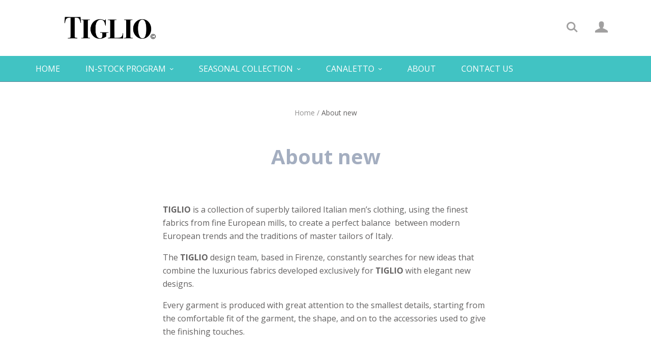

--- FILE ---
content_type: text/html; charset=utf-8
request_url: https://tiglio.com/pages/about-new
body_size: 11649
content:
<!doctype html>
<!--[if lt IE 7]><html class="no-js lt-ie10 lt-ie9 lt-ie8 lt-ie7" lang="en"> <![endif]-->
<!--[if IE 7]><html class="no-js lt-ie10 lt-ie9 lt-ie8" lang="en"> <![endif]-->
<!--[if IE 8]><html class="no-js lt-ie10 lt-ie9" lang="en"> <![endif]-->
<!--[if IE 9 ]><html class="ie9 lt-ie10 no-js"> <![endif]-->
<!--[if (gt IE 9)|!(IE)]><!--> <html class="no-js"> <!--<![endif]-->
<head>

  <meta charset="utf-8">
  <meta http-equiv="X-UA-Compatible" content="IE=edge,chrome=1">

  
    <title>About new | Tiglio</title>
  

  
    <meta name="description" content="TIGLIO is a collection of superbly tailored Italian men’s clothing, using the finest fabrics from fine European mills, to create a perfect balance  between modern European trends and the traditions of master tailors of Italy. The TIGLIO design team, based in Firenze, constantly searches for new ideas that combine the l" />
  

  <link rel="canonical" href="https://tiglio.com/pages/about-new" />
  <meta name="viewport" content="width=device-width,initial-scale=1" />

  <script>window.performance && window.performance.mark && window.performance.mark('shopify.content_for_header.start');</script><meta id="shopify-digital-wallet" name="shopify-digital-wallet" content="/19738677/digital_wallets/dialog">
<meta name="shopify-checkout-api-token" content="386a6910e672c88f46a19a9e2c4c253a">
<meta id="in-context-paypal-metadata" data-shop-id="19738677" data-venmo-supported="true" data-environment="production" data-locale="en_US" data-paypal-v4="true" data-currency="USD">
<script async="async" src="/checkouts/internal/preloads.js?locale=en-US"></script>
<script id="shopify-features" type="application/json">{"accessToken":"386a6910e672c88f46a19a9e2c4c253a","betas":["rich-media-storefront-analytics"],"domain":"tiglio.com","predictiveSearch":true,"shopId":19738677,"locale":"en"}</script>
<script>var Shopify = Shopify || {};
Shopify.shop = "tiglioinc.myshopify.com";
Shopify.locale = "en";
Shopify.currency = {"active":"USD","rate":"1.0"};
Shopify.country = "US";
Shopify.theme = {"name":"Startup","id":173777422,"schema_name":"Startup","schema_version":"v7.2.0","theme_store_id":652,"role":"main"};
Shopify.theme.handle = "null";
Shopify.theme.style = {"id":null,"handle":null};
Shopify.cdnHost = "tiglio.com/cdn";
Shopify.routes = Shopify.routes || {};
Shopify.routes.root = "/";</script>
<script type="module">!function(o){(o.Shopify=o.Shopify||{}).modules=!0}(window);</script>
<script>!function(o){function n(){var o=[];function n(){o.push(Array.prototype.slice.apply(arguments))}return n.q=o,n}var t=o.Shopify=o.Shopify||{};t.loadFeatures=n(),t.autoloadFeatures=n()}(window);</script>
<script id="shop-js-analytics" type="application/json">{"pageType":"page"}</script>
<script defer="defer" async type="module" src="//tiglio.com/cdn/shopifycloud/shop-js/modules/v2/client.init-shop-cart-sync_C5BV16lS.en.esm.js"></script>
<script defer="defer" async type="module" src="//tiglio.com/cdn/shopifycloud/shop-js/modules/v2/chunk.common_CygWptCX.esm.js"></script>
<script type="module">
  await import("//tiglio.com/cdn/shopifycloud/shop-js/modules/v2/client.init-shop-cart-sync_C5BV16lS.en.esm.js");
await import("//tiglio.com/cdn/shopifycloud/shop-js/modules/v2/chunk.common_CygWptCX.esm.js");

  window.Shopify.SignInWithShop?.initShopCartSync?.({"fedCMEnabled":true,"windoidEnabled":true});

</script>
<script>(function() {
  var isLoaded = false;
  function asyncLoad() {
    if (isLoaded) return;
    isLoaded = true;
    var urls = ["https:\/\/portfolio.zifyapp.com\/js\/frontend\/scripttag-v1.js?shop=tiglioinc.myshopify.com","\/\/cool-image-magnifier.product-image-zoom.com\/js\/core\/main.min.js?timestamp=1652342650\u0026shop=tiglioinc.myshopify.com"];
    for (var i = 0; i < urls.length; i++) {
      var s = document.createElement('script');
      s.type = 'text/javascript';
      s.async = true;
      s.src = urls[i];
      var x = document.getElementsByTagName('script')[0];
      x.parentNode.insertBefore(s, x);
    }
  };
  if(window.attachEvent) {
    window.attachEvent('onload', asyncLoad);
  } else {
    window.addEventListener('load', asyncLoad, false);
  }
})();</script>
<script id="__st">var __st={"a":19738677,"offset":-28800,"reqid":"56768317-4103-4474-a996-4a4500c48f06-1768839915","pageurl":"tiglio.com\/pages\/about-new","s":"pages-20758691949","u":"bb63c9a7fcfd","p":"page","rtyp":"page","rid":20758691949};</script>
<script>window.ShopifyPaypalV4VisibilityTracking = true;</script>
<script id="captcha-bootstrap">!function(){'use strict';const t='contact',e='account',n='new_comment',o=[[t,t],['blogs',n],['comments',n],[t,'customer']],c=[[e,'customer_login'],[e,'guest_login'],[e,'recover_customer_password'],[e,'create_customer']],r=t=>t.map((([t,e])=>`form[action*='/${t}']:not([data-nocaptcha='true']) input[name='form_type'][value='${e}']`)).join(','),a=t=>()=>t?[...document.querySelectorAll(t)].map((t=>t.form)):[];function s(){const t=[...o],e=r(t);return a(e)}const i='password',u='form_key',d=['recaptcha-v3-token','g-recaptcha-response','h-captcha-response',i],f=()=>{try{return window.sessionStorage}catch{return}},m='__shopify_v',_=t=>t.elements[u];function p(t,e,n=!1){try{const o=window.sessionStorage,c=JSON.parse(o.getItem(e)),{data:r}=function(t){const{data:e,action:n}=t;return t[m]||n?{data:e,action:n}:{data:t,action:n}}(c);for(const[e,n]of Object.entries(r))t.elements[e]&&(t.elements[e].value=n);n&&o.removeItem(e)}catch(o){console.error('form repopulation failed',{error:o})}}const l='form_type',E='cptcha';function T(t){t.dataset[E]=!0}const w=window,h=w.document,L='Shopify',v='ce_forms',y='captcha';let A=!1;((t,e)=>{const n=(g='f06e6c50-85a8-45c8-87d0-21a2b65856fe',I='https://cdn.shopify.com/shopifycloud/storefront-forms-hcaptcha/ce_storefront_forms_captcha_hcaptcha.v1.5.2.iife.js',D={infoText:'Protected by hCaptcha',privacyText:'Privacy',termsText:'Terms'},(t,e,n)=>{const o=w[L][v],c=o.bindForm;if(c)return c(t,g,e,D).then(n);var r;o.q.push([[t,g,e,D],n]),r=I,A||(h.body.append(Object.assign(h.createElement('script'),{id:'captcha-provider',async:!0,src:r})),A=!0)});var g,I,D;w[L]=w[L]||{},w[L][v]=w[L][v]||{},w[L][v].q=[],w[L][y]=w[L][y]||{},w[L][y].protect=function(t,e){n(t,void 0,e),T(t)},Object.freeze(w[L][y]),function(t,e,n,w,h,L){const[v,y,A,g]=function(t,e,n){const i=e?o:[],u=t?c:[],d=[...i,...u],f=r(d),m=r(i),_=r(d.filter((([t,e])=>n.includes(e))));return[a(f),a(m),a(_),s()]}(w,h,L),I=t=>{const e=t.target;return e instanceof HTMLFormElement?e:e&&e.form},D=t=>v().includes(t);t.addEventListener('submit',(t=>{const e=I(t);if(!e)return;const n=D(e)&&!e.dataset.hcaptchaBound&&!e.dataset.recaptchaBound,o=_(e),c=g().includes(e)&&(!o||!o.value);(n||c)&&t.preventDefault(),c&&!n&&(function(t){try{if(!f())return;!function(t){const e=f();if(!e)return;const n=_(t);if(!n)return;const o=n.value;o&&e.removeItem(o)}(t);const e=Array.from(Array(32),(()=>Math.random().toString(36)[2])).join('');!function(t,e){_(t)||t.append(Object.assign(document.createElement('input'),{type:'hidden',name:u})),t.elements[u].value=e}(t,e),function(t,e){const n=f();if(!n)return;const o=[...t.querySelectorAll(`input[type='${i}']`)].map((({name:t})=>t)),c=[...d,...o],r={};for(const[a,s]of new FormData(t).entries())c.includes(a)||(r[a]=s);n.setItem(e,JSON.stringify({[m]:1,action:t.action,data:r}))}(t,e)}catch(e){console.error('failed to persist form',e)}}(e),e.submit())}));const S=(t,e)=>{t&&!t.dataset[E]&&(n(t,e.some((e=>e===t))),T(t))};for(const o of['focusin','change'])t.addEventListener(o,(t=>{const e=I(t);D(e)&&S(e,y())}));const B=e.get('form_key'),M=e.get(l),P=B&&M;t.addEventListener('DOMContentLoaded',(()=>{const t=y();if(P)for(const e of t)e.elements[l].value===M&&p(e,B);[...new Set([...A(),...v().filter((t=>'true'===t.dataset.shopifyCaptcha))])].forEach((e=>S(e,t)))}))}(h,new URLSearchParams(w.location.search),n,t,e,['guest_login'])})(!0,!0)}();</script>
<script integrity="sha256-4kQ18oKyAcykRKYeNunJcIwy7WH5gtpwJnB7kiuLZ1E=" data-source-attribution="shopify.loadfeatures" defer="defer" src="//tiglio.com/cdn/shopifycloud/storefront/assets/storefront/load_feature-a0a9edcb.js" crossorigin="anonymous"></script>
<script data-source-attribution="shopify.dynamic_checkout.dynamic.init">var Shopify=Shopify||{};Shopify.PaymentButton=Shopify.PaymentButton||{isStorefrontPortableWallets:!0,init:function(){window.Shopify.PaymentButton.init=function(){};var t=document.createElement("script");t.src="https://tiglio.com/cdn/shopifycloud/portable-wallets/latest/portable-wallets.en.js",t.type="module",document.head.appendChild(t)}};
</script>
<script data-source-attribution="shopify.dynamic_checkout.buyer_consent">
  function portableWalletsHideBuyerConsent(e){var t=document.getElementById("shopify-buyer-consent"),n=document.getElementById("shopify-subscription-policy-button");t&&n&&(t.classList.add("hidden"),t.setAttribute("aria-hidden","true"),n.removeEventListener("click",e))}function portableWalletsShowBuyerConsent(e){var t=document.getElementById("shopify-buyer-consent"),n=document.getElementById("shopify-subscription-policy-button");t&&n&&(t.classList.remove("hidden"),t.removeAttribute("aria-hidden"),n.addEventListener("click",e))}window.Shopify?.PaymentButton&&(window.Shopify.PaymentButton.hideBuyerConsent=portableWalletsHideBuyerConsent,window.Shopify.PaymentButton.showBuyerConsent=portableWalletsShowBuyerConsent);
</script>
<script data-source-attribution="shopify.dynamic_checkout.cart.bootstrap">document.addEventListener("DOMContentLoaded",(function(){function t(){return document.querySelector("shopify-accelerated-checkout-cart, shopify-accelerated-checkout")}if(t())Shopify.PaymentButton.init();else{new MutationObserver((function(e,n){t()&&(Shopify.PaymentButton.init(),n.disconnect())})).observe(document.body,{childList:!0,subtree:!0})}}));
</script>
<link id="shopify-accelerated-checkout-styles" rel="stylesheet" media="screen" href="https://tiglio.com/cdn/shopifycloud/portable-wallets/latest/accelerated-checkout-backwards-compat.css" crossorigin="anonymous">
<style id="shopify-accelerated-checkout-cart">
        #shopify-buyer-consent {
  margin-top: 1em;
  display: inline-block;
  width: 100%;
}

#shopify-buyer-consent.hidden {
  display: none;
}

#shopify-subscription-policy-button {
  background: none;
  border: none;
  padding: 0;
  text-decoration: underline;
  font-size: inherit;
  cursor: pointer;
}

#shopify-subscription-policy-button::before {
  box-shadow: none;
}

      </style>

<script>window.performance && window.performance.mark && window.performance.mark('shopify.content_for_header.end');</script>

  <meta property="og:site_name" content="Tiglio">
<meta property="og:url" content="https://tiglio.com/pages/about-new">
<meta property="og:title" content="About new">
<meta property="og:type" content="website">
<meta property="og:description" content="TIGLIO is a collection of superbly tailored Italian men’s clothing, using the finest fabrics from fine European mills, to create a perfect balance  between modern European trends and the traditions of master tailors of Italy. The TIGLIO design team, based in Firenze, constantly searches for new ideas that combine the l">


<meta name="twitter:site" content="@">
<meta name="twitter:card" content="summary_large_image">
<meta name="twitter:title" content="About new">
<meta name="twitter:description" content="TIGLIO is a collection of superbly tailored Italian men’s clothing, using the finest fabrics from fine European mills, to create a perfect balance  between modern European trends and the traditions of master tailors of Italy. The TIGLIO design team, based in Firenze, constantly searches for new ideas that combine the l">

  <!-- Theme CSS -->
  <link href="//tiglio.com/cdn/shop/t/2/assets/theme.scss.css?v=87929726507187783021757532893" rel="stylesheet" type="text/css" media="all" />

  <!-- Third Party JS Libraries -->
  <script src="//tiglio.com/cdn/shop/t/2/assets/modernizr-2.7.1.min.js?v=97979361732255975071493750471" type="text/javascript"></script>

                <link href="//fonts.googleapis.com/css?family=Open+Sans:400,700|Roboto:400,700" rel="stylesheet" type="text/css" media="all" />  


  <!-- Store object -->
  <script type="text/javascript">
  Theme = {};
  Theme.version = "7.2.0";
  Theme.currency = 'USD';
  shopCurrency = 'USD'; /* used by shipping calculator */
  Theme.moneyFormat = "${{amount}}";
  Theme.moneyFormatCurrency = "${{amount}} USD";

  
</script>



	

  
<link href="//tiglio.com/cdn/shop/t/2/assets/zify-gallery.css?v=152800642395435106251643578114" rel="stylesheet" type="text/css" media="all" />
<link href="https://monorail-edge.shopifysvc.com" rel="dns-prefetch">
<script>(function(){if ("sendBeacon" in navigator && "performance" in window) {try {var session_token_from_headers = performance.getEntriesByType('navigation')[0].serverTiming.find(x => x.name == '_s').description;} catch {var session_token_from_headers = undefined;}var session_cookie_matches = document.cookie.match(/_shopify_s=([^;]*)/);var session_token_from_cookie = session_cookie_matches && session_cookie_matches.length === 2 ? session_cookie_matches[1] : "";var session_token = session_token_from_headers || session_token_from_cookie || "";function handle_abandonment_event(e) {var entries = performance.getEntries().filter(function(entry) {return /monorail-edge.shopifysvc.com/.test(entry.name);});if (!window.abandonment_tracked && entries.length === 0) {window.abandonment_tracked = true;var currentMs = Date.now();var navigation_start = performance.timing.navigationStart;var payload = {shop_id: 19738677,url: window.location.href,navigation_start,duration: currentMs - navigation_start,session_token,page_type: "page"};window.navigator.sendBeacon("https://monorail-edge.shopifysvc.com/v1/produce", JSON.stringify({schema_id: "online_store_buyer_site_abandonment/1.1",payload: payload,metadata: {event_created_at_ms: currentMs,event_sent_at_ms: currentMs}}));}}window.addEventListener('pagehide', handle_abandonment_event);}}());</script>
<script id="web-pixels-manager-setup">(function e(e,d,r,n,o){if(void 0===o&&(o={}),!Boolean(null===(a=null===(i=window.Shopify)||void 0===i?void 0:i.analytics)||void 0===a?void 0:a.replayQueue)){var i,a;window.Shopify=window.Shopify||{};var t=window.Shopify;t.analytics=t.analytics||{};var s=t.analytics;s.replayQueue=[],s.publish=function(e,d,r){return s.replayQueue.push([e,d,r]),!0};try{self.performance.mark("wpm:start")}catch(e){}var l=function(){var e={modern:/Edge?\/(1{2}[4-9]|1[2-9]\d|[2-9]\d{2}|\d{4,})\.\d+(\.\d+|)|Firefox\/(1{2}[4-9]|1[2-9]\d|[2-9]\d{2}|\d{4,})\.\d+(\.\d+|)|Chrom(ium|e)\/(9{2}|\d{3,})\.\d+(\.\d+|)|(Maci|X1{2}).+ Version\/(15\.\d+|(1[6-9]|[2-9]\d|\d{3,})\.\d+)([,.]\d+|)( \(\w+\)|)( Mobile\/\w+|) Safari\/|Chrome.+OPR\/(9{2}|\d{3,})\.\d+\.\d+|(CPU[ +]OS|iPhone[ +]OS|CPU[ +]iPhone|CPU IPhone OS|CPU iPad OS)[ +]+(15[._]\d+|(1[6-9]|[2-9]\d|\d{3,})[._]\d+)([._]\d+|)|Android:?[ /-](13[3-9]|1[4-9]\d|[2-9]\d{2}|\d{4,})(\.\d+|)(\.\d+|)|Android.+Firefox\/(13[5-9]|1[4-9]\d|[2-9]\d{2}|\d{4,})\.\d+(\.\d+|)|Android.+Chrom(ium|e)\/(13[3-9]|1[4-9]\d|[2-9]\d{2}|\d{4,})\.\d+(\.\d+|)|SamsungBrowser\/([2-9]\d|\d{3,})\.\d+/,legacy:/Edge?\/(1[6-9]|[2-9]\d|\d{3,})\.\d+(\.\d+|)|Firefox\/(5[4-9]|[6-9]\d|\d{3,})\.\d+(\.\d+|)|Chrom(ium|e)\/(5[1-9]|[6-9]\d|\d{3,})\.\d+(\.\d+|)([\d.]+$|.*Safari\/(?![\d.]+ Edge\/[\d.]+$))|(Maci|X1{2}).+ Version\/(10\.\d+|(1[1-9]|[2-9]\d|\d{3,})\.\d+)([,.]\d+|)( \(\w+\)|)( Mobile\/\w+|) Safari\/|Chrome.+OPR\/(3[89]|[4-9]\d|\d{3,})\.\d+\.\d+|(CPU[ +]OS|iPhone[ +]OS|CPU[ +]iPhone|CPU IPhone OS|CPU iPad OS)[ +]+(10[._]\d+|(1[1-9]|[2-9]\d|\d{3,})[._]\d+)([._]\d+|)|Android:?[ /-](13[3-9]|1[4-9]\d|[2-9]\d{2}|\d{4,})(\.\d+|)(\.\d+|)|Mobile Safari.+OPR\/([89]\d|\d{3,})\.\d+\.\d+|Android.+Firefox\/(13[5-9]|1[4-9]\d|[2-9]\d{2}|\d{4,})\.\d+(\.\d+|)|Android.+Chrom(ium|e)\/(13[3-9]|1[4-9]\d|[2-9]\d{2}|\d{4,})\.\d+(\.\d+|)|Android.+(UC? ?Browser|UCWEB|U3)[ /]?(15\.([5-9]|\d{2,})|(1[6-9]|[2-9]\d|\d{3,})\.\d+)\.\d+|SamsungBrowser\/(5\.\d+|([6-9]|\d{2,})\.\d+)|Android.+MQ{2}Browser\/(14(\.(9|\d{2,})|)|(1[5-9]|[2-9]\d|\d{3,})(\.\d+|))(\.\d+|)|K[Aa][Ii]OS\/(3\.\d+|([4-9]|\d{2,})\.\d+)(\.\d+|)/},d=e.modern,r=e.legacy,n=navigator.userAgent;return n.match(d)?"modern":n.match(r)?"legacy":"unknown"}(),u="modern"===l?"modern":"legacy",c=(null!=n?n:{modern:"",legacy:""})[u],f=function(e){return[e.baseUrl,"/wpm","/b",e.hashVersion,"modern"===e.buildTarget?"m":"l",".js"].join("")}({baseUrl:d,hashVersion:r,buildTarget:u}),m=function(e){var d=e.version,r=e.bundleTarget,n=e.surface,o=e.pageUrl,i=e.monorailEndpoint;return{emit:function(e){var a=e.status,t=e.errorMsg,s=(new Date).getTime(),l=JSON.stringify({metadata:{event_sent_at_ms:s},events:[{schema_id:"web_pixels_manager_load/3.1",payload:{version:d,bundle_target:r,page_url:o,status:a,surface:n,error_msg:t},metadata:{event_created_at_ms:s}}]});if(!i)return console&&console.warn&&console.warn("[Web Pixels Manager] No Monorail endpoint provided, skipping logging."),!1;try{return self.navigator.sendBeacon.bind(self.navigator)(i,l)}catch(e){}var u=new XMLHttpRequest;try{return u.open("POST",i,!0),u.setRequestHeader("Content-Type","text/plain"),u.send(l),!0}catch(e){return console&&console.warn&&console.warn("[Web Pixels Manager] Got an unhandled error while logging to Monorail."),!1}}}}({version:r,bundleTarget:l,surface:e.surface,pageUrl:self.location.href,monorailEndpoint:e.monorailEndpoint});try{o.browserTarget=l,function(e){var d=e.src,r=e.async,n=void 0===r||r,o=e.onload,i=e.onerror,a=e.sri,t=e.scriptDataAttributes,s=void 0===t?{}:t,l=document.createElement("script"),u=document.querySelector("head"),c=document.querySelector("body");if(l.async=n,l.src=d,a&&(l.integrity=a,l.crossOrigin="anonymous"),s)for(var f in s)if(Object.prototype.hasOwnProperty.call(s,f))try{l.dataset[f]=s[f]}catch(e){}if(o&&l.addEventListener("load",o),i&&l.addEventListener("error",i),u)u.appendChild(l);else{if(!c)throw new Error("Did not find a head or body element to append the script");c.appendChild(l)}}({src:f,async:!0,onload:function(){if(!function(){var e,d;return Boolean(null===(d=null===(e=window.Shopify)||void 0===e?void 0:e.analytics)||void 0===d?void 0:d.initialized)}()){var d=window.webPixelsManager.init(e)||void 0;if(d){var r=window.Shopify.analytics;r.replayQueue.forEach((function(e){var r=e[0],n=e[1],o=e[2];d.publishCustomEvent(r,n,o)})),r.replayQueue=[],r.publish=d.publishCustomEvent,r.visitor=d.visitor,r.initialized=!0}}},onerror:function(){return m.emit({status:"failed",errorMsg:"".concat(f," has failed to load")})},sri:function(e){var d=/^sha384-[A-Za-z0-9+/=]+$/;return"string"==typeof e&&d.test(e)}(c)?c:"",scriptDataAttributes:o}),m.emit({status:"loading"})}catch(e){m.emit({status:"failed",errorMsg:(null==e?void 0:e.message)||"Unknown error"})}}})({shopId: 19738677,storefrontBaseUrl: "https://tiglio.com",extensionsBaseUrl: "https://extensions.shopifycdn.com/cdn/shopifycloud/web-pixels-manager",monorailEndpoint: "https://monorail-edge.shopifysvc.com/unstable/produce_batch",surface: "storefront-renderer",enabledBetaFlags: ["2dca8a86"],webPixelsConfigList: [{"id":"shopify-app-pixel","configuration":"{}","eventPayloadVersion":"v1","runtimeContext":"STRICT","scriptVersion":"0450","apiClientId":"shopify-pixel","type":"APP","privacyPurposes":["ANALYTICS","MARKETING"]},{"id":"shopify-custom-pixel","eventPayloadVersion":"v1","runtimeContext":"LAX","scriptVersion":"0450","apiClientId":"shopify-pixel","type":"CUSTOM","privacyPurposes":["ANALYTICS","MARKETING"]}],isMerchantRequest: false,initData: {"shop":{"name":"Tiglio","paymentSettings":{"currencyCode":"USD"},"myshopifyDomain":"tiglioinc.myshopify.com","countryCode":"US","storefrontUrl":"https:\/\/tiglio.com"},"customer":null,"cart":null,"checkout":null,"productVariants":[],"purchasingCompany":null},},"https://tiglio.com/cdn","fcfee988w5aeb613cpc8e4bc33m6693e112",{"modern":"","legacy":""},{"shopId":"19738677","storefrontBaseUrl":"https:\/\/tiglio.com","extensionBaseUrl":"https:\/\/extensions.shopifycdn.com\/cdn\/shopifycloud\/web-pixels-manager","surface":"storefront-renderer","enabledBetaFlags":"[\"2dca8a86\"]","isMerchantRequest":"false","hashVersion":"fcfee988w5aeb613cpc8e4bc33m6693e112","publish":"custom","events":"[[\"page_viewed\",{}]]"});</script><script>
  window.ShopifyAnalytics = window.ShopifyAnalytics || {};
  window.ShopifyAnalytics.meta = window.ShopifyAnalytics.meta || {};
  window.ShopifyAnalytics.meta.currency = 'USD';
  var meta = {"page":{"pageType":"page","resourceType":"page","resourceId":20758691949,"requestId":"56768317-4103-4474-a996-4a4500c48f06-1768839915"}};
  for (var attr in meta) {
    window.ShopifyAnalytics.meta[attr] = meta[attr];
  }
</script>
<script class="analytics">
  (function () {
    var customDocumentWrite = function(content) {
      var jquery = null;

      if (window.jQuery) {
        jquery = window.jQuery;
      } else if (window.Checkout && window.Checkout.$) {
        jquery = window.Checkout.$;
      }

      if (jquery) {
        jquery('body').append(content);
      }
    };

    var hasLoggedConversion = function(token) {
      if (token) {
        return document.cookie.indexOf('loggedConversion=' + token) !== -1;
      }
      return false;
    }

    var setCookieIfConversion = function(token) {
      if (token) {
        var twoMonthsFromNow = new Date(Date.now());
        twoMonthsFromNow.setMonth(twoMonthsFromNow.getMonth() + 2);

        document.cookie = 'loggedConversion=' + token + '; expires=' + twoMonthsFromNow;
      }
    }

    var trekkie = window.ShopifyAnalytics.lib = window.trekkie = window.trekkie || [];
    if (trekkie.integrations) {
      return;
    }
    trekkie.methods = [
      'identify',
      'page',
      'ready',
      'track',
      'trackForm',
      'trackLink'
    ];
    trekkie.factory = function(method) {
      return function() {
        var args = Array.prototype.slice.call(arguments);
        args.unshift(method);
        trekkie.push(args);
        return trekkie;
      };
    };
    for (var i = 0; i < trekkie.methods.length; i++) {
      var key = trekkie.methods[i];
      trekkie[key] = trekkie.factory(key);
    }
    trekkie.load = function(config) {
      trekkie.config = config || {};
      trekkie.config.initialDocumentCookie = document.cookie;
      var first = document.getElementsByTagName('script')[0];
      var script = document.createElement('script');
      script.type = 'text/javascript';
      script.onerror = function(e) {
        var scriptFallback = document.createElement('script');
        scriptFallback.type = 'text/javascript';
        scriptFallback.onerror = function(error) {
                var Monorail = {
      produce: function produce(monorailDomain, schemaId, payload) {
        var currentMs = new Date().getTime();
        var event = {
          schema_id: schemaId,
          payload: payload,
          metadata: {
            event_created_at_ms: currentMs,
            event_sent_at_ms: currentMs
          }
        };
        return Monorail.sendRequest("https://" + monorailDomain + "/v1/produce", JSON.stringify(event));
      },
      sendRequest: function sendRequest(endpointUrl, payload) {
        // Try the sendBeacon API
        if (window && window.navigator && typeof window.navigator.sendBeacon === 'function' && typeof window.Blob === 'function' && !Monorail.isIos12()) {
          var blobData = new window.Blob([payload], {
            type: 'text/plain'
          });

          if (window.navigator.sendBeacon(endpointUrl, blobData)) {
            return true;
          } // sendBeacon was not successful

        } // XHR beacon

        var xhr = new XMLHttpRequest();

        try {
          xhr.open('POST', endpointUrl);
          xhr.setRequestHeader('Content-Type', 'text/plain');
          xhr.send(payload);
        } catch (e) {
          console.log(e);
        }

        return false;
      },
      isIos12: function isIos12() {
        return window.navigator.userAgent.lastIndexOf('iPhone; CPU iPhone OS 12_') !== -1 || window.navigator.userAgent.lastIndexOf('iPad; CPU OS 12_') !== -1;
      }
    };
    Monorail.produce('monorail-edge.shopifysvc.com',
      'trekkie_storefront_load_errors/1.1',
      {shop_id: 19738677,
      theme_id: 173777422,
      app_name: "storefront",
      context_url: window.location.href,
      source_url: "//tiglio.com/cdn/s/trekkie.storefront.cd680fe47e6c39ca5d5df5f0a32d569bc48c0f27.min.js"});

        };
        scriptFallback.async = true;
        scriptFallback.src = '//tiglio.com/cdn/s/trekkie.storefront.cd680fe47e6c39ca5d5df5f0a32d569bc48c0f27.min.js';
        first.parentNode.insertBefore(scriptFallback, first);
      };
      script.async = true;
      script.src = '//tiglio.com/cdn/s/trekkie.storefront.cd680fe47e6c39ca5d5df5f0a32d569bc48c0f27.min.js';
      first.parentNode.insertBefore(script, first);
    };
    trekkie.load(
      {"Trekkie":{"appName":"storefront","development":false,"defaultAttributes":{"shopId":19738677,"isMerchantRequest":null,"themeId":173777422,"themeCityHash":"9560767550981668997","contentLanguage":"en","currency":"USD","eventMetadataId":"ca3a1195-26ad-410f-bab0-cf361af9d807"},"isServerSideCookieWritingEnabled":true,"monorailRegion":"shop_domain","enabledBetaFlags":["65f19447"]},"Session Attribution":{},"S2S":{"facebookCapiEnabled":false,"source":"trekkie-storefront-renderer","apiClientId":580111}}
    );

    var loaded = false;
    trekkie.ready(function() {
      if (loaded) return;
      loaded = true;

      window.ShopifyAnalytics.lib = window.trekkie;

      var originalDocumentWrite = document.write;
      document.write = customDocumentWrite;
      try { window.ShopifyAnalytics.merchantGoogleAnalytics.call(this); } catch(error) {};
      document.write = originalDocumentWrite;

      window.ShopifyAnalytics.lib.page(null,{"pageType":"page","resourceType":"page","resourceId":20758691949,"requestId":"56768317-4103-4474-a996-4a4500c48f06-1768839915","shopifyEmitted":true});

      var match = window.location.pathname.match(/checkouts\/(.+)\/(thank_you|post_purchase)/)
      var token = match? match[1]: undefined;
      if (!hasLoggedConversion(token)) {
        setCookieIfConversion(token);
        
      }
    });


        var eventsListenerScript = document.createElement('script');
        eventsListenerScript.async = true;
        eventsListenerScript.src = "//tiglio.com/cdn/shopifycloud/storefront/assets/shop_events_listener-3da45d37.js";
        document.getElementsByTagName('head')[0].appendChild(eventsListenerScript);

})();</script>
<script
  defer
  src="https://tiglio.com/cdn/shopifycloud/perf-kit/shopify-perf-kit-3.0.4.min.js"
  data-application="storefront-renderer"
  data-shop-id="19738677"
  data-render-region="gcp-us-central1"
  data-page-type="page"
  data-theme-instance-id="173777422"
  data-theme-name="Startup"
  data-theme-version="v7.2.0"
  data-monorail-region="shop_domain"
  data-resource-timing-sampling-rate="10"
  data-shs="true"
  data-shs-beacon="true"
  data-shs-export-with-fetch="true"
  data-shs-logs-sample-rate="1"
  data-shs-beacon-endpoint="https://tiglio.com/api/collect"
></script>
</head>

<body class="template-page-about-us ">

  <div id="shopify-section-general-header" class="shopify-section main-header-section">




<div
  class="main-header-wrapper           sticky-header        header-bleed-default-colors    "
  
    data-main-header="below-header"
    data-header-bleed-color="header-bleed-default-colors"
    
      data-sticky-header
    
  
  data-section-id="general-header"
  data-section-type="header">

  

  <header class="main-header" role="banner" data-header-content>

    <div class="branding">
      
        <a class="logo" href="/">
          
          
          <img class="logo-regular"
            alt="Tiglio"
            src="//tiglio.com/cdn/shop/files/LOGO_65df4921-2052-412a-aa7c-bcae51265c51_300x90@2x.png?v=1613172557"
            
            data-header-logo>
        </a>
      
    </div>

    
      <div class="header-search-wrapper" data-header-search>
        <form class="header-search-form" action="/search" method="get">
          <input class="input-field header-search-input" name="q" type="text" placeholder="Enter search terms">
        </form>
      </div>
    

    
      <div class="header-tools">
        

        <div class="header-actions">
          <div id="coin-container"></div>
          
          
            <span class="header-search-toggle">&#57347;</span>
          
          
          
            
              <a href="/account" class="account-link">&#57348;</a>
            
          
          <span class="drawer-toggle" data-drawer-toggle></span>
        </div>
      </div>
    
  </header>

  
    <div class="header-navigation">
      

<nav class="navigation below-header">
  <ul class="primary">

    

    
      

      
      

      
      

      
      

      
      

      
      

      

      
      

      <li class="">
        <a class="main-nav-item" href="/">HOME</a>

        
      </li>

    
      

      
      

      
      

      
      

      
      

      
      

      

      
      

      <li class="has-dropdown simple-dropdown">
        <a class="main-nav-item" href="/collections/all">IN-STOCK PROGRAM</a>

        
          

          <ul class="secondary">
            
              
                



<li class="has-dropdown hover-link">
  <a href="/collections/shirts">Shirts</a>

  
    <ul>

      

        
        
        

        <li class="">
          <a href="/collections/dress-shirts-fc-in-stock">Dress Shirts FC</a>
        </li>
      

        
        
        

        <li class="">
          <a href="/collections/dress-shirts-rc-in-stock">Dress Shirts RC</a>
        </li>
      

        
        
        

        <li class="">
          <a href="/collections/tiglio-slim-fit-barrel-cuff">Slim Fit Barrel Cuff</a>
        </li>
      

        
        
        

        <li class="">
          <a href="/collections/tiglio-tuxedo-shirts">TUXEDO Shirts</a>
        </li>
      

    </ul>
  

</li>

              
                



<li class=" hover-link">
  <a href="/collections/tiglio-tuxedos">Tuxedos</a>

  

</li>

              
                



<li class=" hover-link">
  <a href="/collections/tiglio-blazers">Blazers</a>

  

</li>

              
                



<li class="has-dropdown hover-link">
  <a href="/collections/pants">Pants</a>

  
    <ul>

      

        
        
        

        <li class="">
          <a href="/collections/flat-front">Flat Front</a>
        </li>
      

        
        
        

        <li class="">
          <a href="/collections/slim-fit">Slim Fit</a>
        </li>
      

        
        
        

        <li class="">
          <a href="/collections/wide-leg-pants">Wide Leg</a>
        </li>
      

    </ul>
  

</li>

              
                



<li class="has-dropdown hover-link">
  <a href="/collections/suits-1">Suits in Stock</a>

  
    <ul>

      

        
        
        

        <li class="">
          <a href="/collections/modern-fit-suits">Modern Fit</a>
        </li>
      

        
        
        

        <li class="">
          <a href="/collections/slim-fit-suits">Slim Fit</a>
        </li>
      

        
        
        

        <li class="">
          <a href="/collections/rosso-suit-and-vest-collection-in-stock">Rosso - Wide Leg</a>
        </li>
      

    </ul>
  

</li>

              
            
          </ul>

          
        
      </li>

    
      

      
      

      
      

      
      

      
      

      
      

      

      
      

      <li class="has-dropdown simple-dropdown">
        <a class="main-nav-item" href="/collections/all">SEASONAL COLLECTION</a>

        
          

          <ul class="secondary">
            
              
                



<li class="has-dropdown hover-link">
  <a href="/">Pants-Seasonal</a>

  
    <ul>

      

        
        
        

        <li class="">
          <a href="/collections/flat-front">Flat Front</a>
        </li>
      

        
        
        

        <li class="">
          <a href="/collections/slim-fit">Slim Fit</a>
        </li>
      

        
        
        

        <li class="">
          <a href="/collections/wide-leg-pants-seasonal">Wide Leg</a>
        </li>
      

    </ul>
  

</li>

              
                



<li class="has-dropdown hover-link">
  <a href="/collections/suits-1">Suits</a>

  
    <ul>

      

        
        
        

        <li class="">
          <a href="/collections/slim-fit-suits-seasonal-collection">Slim Fit</a>
        </li>
      

        
        
        

        <li class="">
          <a href="/collections/modern-fit-suits-seasonal-collection">Modern Fit</a>
        </li>
      

        
        
        

        <li class="">
          <a href="/collections/rosso-suits">Rosso - Wide Leg</a>
        </li>
      

    </ul>
  

</li>

              
                



<li class="has-dropdown hover-link">
  <a href="/collections/tiglio-jackets">Jackets</a>

  
    <ul>

      

        
        
        

        <li class="">
          <a href="/collections/jacket">Slim Fit</a>
        </li>
      

        
        
        

        <li class="">
          <a href="/collections/tiglio-jackets">Modern Fit</a>
        </li>
      

        
        
        

        <li class="">
          <a href="/collections/tiglio-blazers">Blazers</a>
        </li>
      

    </ul>
  

</li>

              
                



<li class="has-dropdown hover-link">
  <a href="/collections/dress-shirt-seasonal-rc">Shirts Seasonal</a>

  
    <ul>

      

        
        
        

        <li class="">
          <a href="/collections/dress-shirt-seasonal-rc">Dress Shirt Barrel Cuff Seasonal</a>
        </li>
      

        
        
        

        <li class="">
          <a href="/collections/dress-shirt-french-cuff-seasonal">Dress Shirt French Cuff Seasonal</a>
        </li>
      

        
        
        

        <li class="">
          <a href="/collections/sport-shirt">Sport Shirts</a>
        </li>
      

    </ul>
  

</li>

              
            
          </ul>

          
        
      </li>

    
      

      
      

      
      

      
      

      
      

      
      

      

      
      

      <li class="has-dropdown simple-dropdown">
        <a class="main-nav-item" href="/collections/canaletto">CANALETTO</a>

        
          

          <ul class="secondary">
            
              
                



<li class="has-dropdown hover-link">
  <a href="/collections/canaletto-suits">Canaletto Suits</a>

  
    <ul>

      

        
        
        

        <li class="">
          <a href="/collections/canaletto-slim-fit-suit">Canaletto Slim Fit Suits</a>
        </li>
      

        
        
        

        <li class="">
          <a href="/collections/canaletto-modern-fit-suits">Canaletto Modern Fit Suits</a>
        </li>
      

    </ul>
  

</li>

              
                



<li class=" hover-link">
  <a href="/collections/canaletto-suit-vest">Canaletto Suit & Vest</a>

  

</li>

              
                



<li class=" hover-link">
  <a href="/collections/canaletto-dress-shirts">Canaletto Dress Shirts</a>

  

</li>

              
                



<li class=" hover-link">
  <a href="/collections/canaletto-sport-shirts">Canaletto Sport Shirts</a>

  

</li>

              
                



<li class=" hover-link">
  <a href="/collections/canaletto-jackets">Canaletto Jackets</a>

  

</li>

              
            
          </ul>

          
        
      </li>

    
      

      
      

      
      

      
      

      
      

      
      

      

      
      

      <li class="">
        <a class="main-nav-item" href="/pages/about">ABOUT</a>

        
      </li>

    
      

      
      

      
      

      
      

      
      

      
      

      

      
      

      <li class="">
        <a class="main-nav-item" href="/pages/contact-us">CONTACT US</a>

        
      </li>

    

  </ul>
</nav>

    </div>
  
</div>


  <div class="header-drawer" data-header-drawer>
    <h1 class="branding-title"><a href="/">Tiglio</a></h1>

    <span class="drawer-toggle icon" data-drawer-toggle>&#57349;</span>

    

<nav class="navigation ">
  <ul class="primary">

    

    
      

      
      

      
      

      
      

      
      

      
      

      

      
      

      <li class="">
        <a class="main-nav-item" href="/">HOME</a>

        
      </li>

    
      

      
      

      
      

      
      

      
      

      
      

      

      
      

      <li class="has-dropdown simple-dropdown">
        <a class="main-nav-item" href="/collections/all">IN-STOCK PROGRAM</a>

        
          

          <ul class="">
            
              
                



<li class="has-dropdown hover-link">
  <a href="/collections/shirts">Shirts</a>

  
    <ul>

      

        
        
        

        <li class="">
          <a href="/collections/dress-shirts-fc-in-stock">Dress Shirts FC</a>
        </li>
      

        
        
        

        <li class="">
          <a href="/collections/dress-shirts-rc-in-stock">Dress Shirts RC</a>
        </li>
      

        
        
        

        <li class="">
          <a href="/collections/tiglio-slim-fit-barrel-cuff">Slim Fit Barrel Cuff</a>
        </li>
      

        
        
        

        <li class="">
          <a href="/collections/tiglio-tuxedo-shirts">TUXEDO Shirts</a>
        </li>
      

    </ul>
  

</li>

              
                



<li class=" hover-link">
  <a href="/collections/tiglio-tuxedos">Tuxedos</a>

  

</li>

              
                



<li class=" hover-link">
  <a href="/collections/tiglio-blazers">Blazers</a>

  

</li>

              
                



<li class="has-dropdown hover-link">
  <a href="/collections/pants">Pants</a>

  
    <ul>

      

        
        
        

        <li class="">
          <a href="/collections/flat-front">Flat Front</a>
        </li>
      

        
        
        

        <li class="">
          <a href="/collections/slim-fit">Slim Fit</a>
        </li>
      

        
        
        

        <li class="">
          <a href="/collections/wide-leg-pants">Wide Leg</a>
        </li>
      

    </ul>
  

</li>

              
                



<li class="has-dropdown hover-link">
  <a href="/collections/suits-1">Suits in Stock</a>

  
    <ul>

      

        
        
        

        <li class="">
          <a href="/collections/modern-fit-suits">Modern Fit</a>
        </li>
      

        
        
        

        <li class="">
          <a href="/collections/slim-fit-suits">Slim Fit</a>
        </li>
      

        
        
        

        <li class="">
          <a href="/collections/rosso-suit-and-vest-collection-in-stock">Rosso - Wide Leg</a>
        </li>
      

    </ul>
  

</li>

              
            
          </ul>

          
        
      </li>

    
      

      
      

      
      

      
      

      
      

      
      

      

      
      

      <li class="has-dropdown simple-dropdown">
        <a class="main-nav-item" href="/collections/all">SEASONAL COLLECTION</a>

        
          

          <ul class="">
            
              
                



<li class="has-dropdown hover-link">
  <a href="/">Pants-Seasonal</a>

  
    <ul>

      

        
        
        

        <li class="">
          <a href="/collections/flat-front">Flat Front</a>
        </li>
      

        
        
        

        <li class="">
          <a href="/collections/slim-fit">Slim Fit</a>
        </li>
      

        
        
        

        <li class="">
          <a href="/collections/wide-leg-pants-seasonal">Wide Leg</a>
        </li>
      

    </ul>
  

</li>

              
                



<li class="has-dropdown hover-link">
  <a href="/collections/suits-1">Suits</a>

  
    <ul>

      

        
        
        

        <li class="">
          <a href="/collections/slim-fit-suits-seasonal-collection">Slim Fit</a>
        </li>
      

        
        
        

        <li class="">
          <a href="/collections/modern-fit-suits-seasonal-collection">Modern Fit</a>
        </li>
      

        
        
        

        <li class="">
          <a href="/collections/rosso-suits">Rosso - Wide Leg</a>
        </li>
      

    </ul>
  

</li>

              
                



<li class="has-dropdown hover-link">
  <a href="/collections/tiglio-jackets">Jackets</a>

  
    <ul>

      

        
        
        

        <li class="">
          <a href="/collections/jacket">Slim Fit</a>
        </li>
      

        
        
        

        <li class="">
          <a href="/collections/tiglio-jackets">Modern Fit</a>
        </li>
      

        
        
        

        <li class="">
          <a href="/collections/tiglio-blazers">Blazers</a>
        </li>
      

    </ul>
  

</li>

              
                



<li class="has-dropdown hover-link">
  <a href="/collections/dress-shirt-seasonal-rc">Shirts Seasonal</a>

  
    <ul>

      

        
        
        

        <li class="">
          <a href="/collections/dress-shirt-seasonal-rc">Dress Shirt Barrel Cuff Seasonal</a>
        </li>
      

        
        
        

        <li class="">
          <a href="/collections/dress-shirt-french-cuff-seasonal">Dress Shirt French Cuff Seasonal</a>
        </li>
      

        
        
        

        <li class="">
          <a href="/collections/sport-shirt">Sport Shirts</a>
        </li>
      

    </ul>
  

</li>

              
            
          </ul>

          
        
      </li>

    
      

      
      

      
      

      
      

      
      

      
      

      

      
      

      <li class="has-dropdown simple-dropdown">
        <a class="main-nav-item" href="/collections/canaletto">CANALETTO</a>

        
          

          <ul class="">
            
              
                



<li class="has-dropdown hover-link">
  <a href="/collections/canaletto-suits">Canaletto Suits</a>

  
    <ul>

      

        
        
        

        <li class="">
          <a href="/collections/canaletto-slim-fit-suit">Canaletto Slim Fit Suits</a>
        </li>
      

        
        
        

        <li class="">
          <a href="/collections/canaletto-modern-fit-suits">Canaletto Modern Fit Suits</a>
        </li>
      

    </ul>
  

</li>

              
                



<li class=" hover-link">
  <a href="/collections/canaletto-suit-vest">Canaletto Suit & Vest</a>

  

</li>

              
                



<li class=" hover-link">
  <a href="/collections/canaletto-dress-shirts">Canaletto Dress Shirts</a>

  

</li>

              
                



<li class=" hover-link">
  <a href="/collections/canaletto-sport-shirts">Canaletto Sport Shirts</a>

  

</li>

              
                



<li class=" hover-link">
  <a href="/collections/canaletto-jackets">Canaletto Jackets</a>

  

</li>

              
            
          </ul>

          
        
      </li>

    
      

      
      

      
      

      
      

      
      

      
      

      

      
      

      <li class="">
        <a class="main-nav-item" href="/pages/about">ABOUT</a>

        
      </li>

    
      

      
      

      
      

      
      

      
      

      
      

      

      
      

      <li class="">
        <a class="main-nav-item" href="/pages/contact-us">CONTACT US</a>

        
      </li>

    

  </ul>
</nav>


    
      <a href="/account" class="drawer-account-link"><span class="icon">&#57351;</span> My Account</a>
    

    <div id="coin-container"></div>
  </div>


</div>

  <main
    class="main-content"
    role="main"
    data-main-content>

    
      
  <div class="breadcrumbs meta">

    <a href="/">Home</a> <span class="divider">/</span>
    
      <span>About new</span>
    

  </div>


    

    <h1 class="page-title">About new</h1>

<div class="rte">
  <meta charset="utf-8">
<p><strong>TIGLIO</strong> is a collection of superbly tailored Italian men’s clothing, using the finest fabrics from fine European mills, to create a perfect balance  between modern European trends and the traditions of master tailors of Italy.</p>
<p>The <strong>TIGLIO</strong> design team, based in Firenze, constantly searches for new ideas that combine the luxurious fabrics developed exclusively for <strong>TIGLIO</strong> with elegant new designs.</p>
<p>Every garment is produced with great attention to the smallest details, starting from the comfortable fit of the garment, the shape, and on to the accessories used to give the finishing touches.</p>
<p> </p>
<p>The <strong>TIGLIO</strong> collection is divided into six distinct categories:</p>
<p><strong>TIGLIO LUXE</strong>: Luxuriously updated classic suits, formalwear, sport jackets, slacks, and dress shirts for the consumer with discriminating taste. Since the introduction of this collection, it has become a huge hit among our retailers. All items in this collection are tailored in modern European fit, and many of them are available as in-stock programs.</p>
<p><strong>TIGLIO LUXE SLIM FIT:</strong> Our newest addition in the growing Tiglio collection, all suits , tuxedos and jackets in this category are made in the Slim Fit model. Unique fabrics, unique lining treatments, and most of all, the slimming effect of these garments, have made this collection an instant success.</p>
<p><strong>TIGLIO ROSSO</strong>: Luxury meets High Fashions, this collection is updated on a seasonal basis, always offering the newest models, and the freshest design of fabrics. The Tiglio Rosso collection consists mostly of three piece suits and vests, and mostly in the wide leg fits, and always conveys the feel of a custom made garment.</p>
<p><strong>TIGLIO SPORT</strong>:  Tiglio Sport shirts have beautiful details such as contrast cuffs and collars, contrast ribbons on the plackets, and roll up sleeves. Tiglio sport shirts are crafted in a modern European fit using luxurious and light weight Italian fabrics and come in a variety of patterns and colors.</p>
<p><strong>CANALETTO:</strong> Luxurious suits and sport jackets made from the finest fabrics in the world such as Reda, Vitale Barberis and Guabello. We also offer Italian made dress shirts and sports shirts with fabrics from Monti and Canclini.</p>
<meta charset="utf-8">
<p><strong>CLOTH BY ERMENEGILDO ZEGNA: </strong>﻿We are proud to offer a full line of suits and sport jackets, crafted with Cloth by Ermenegildo Zegna. These suits and jackets are available both as in stock, and on seasonal basis.</p>
</div>

  </main>

  <div id="shopify-section-general-newsletter" class="shopify-section newsletter-section">
  <div class="module-container accent-style">

    <div class="module-inner">
      
        

        
      

      <form method="post" action="/contact#contact_form" id="contact_form" accept-charset="UTF-8" class="contact-form"><input type="hidden" name="form_type" value="customer" /><input type="hidden" name="utf8" value="✓" />

        

        
<input type="hidden" id="contact_tags" name="contact[tags]" value="newsletter">

          <input
            class="input-field inline-field-input"
            name="contact[email]"
            type="email"
            placeholder="your@email.com">

          <input
              class="inline-field-submit button secondary"
              name="subscribe"
              type="submit"
              value="Subscribe">
        

      </form>

    </div>

  </div>


</div>

  <div id="shopify-section-general-footer" class="shopify-section footer-section">


<div class="footer-wrapper ">

  

  

  

  

  <footer class="main-footer showing-2-lists">

    
      
      
        
        <div class="footer-link-list footer">
          
            <h2 class="footer-title">Footer menu</h2>
          

          <ul>
            
              <li><a href="/search">Search</a></li>
            
          </ul>
        </div>
      
    
      
      
    

    
      <div class="footer-link-list social-icons">
        
          <h2 class="footer-title">Find us online</h2>
        

        <ul>
  
    <li class="social-link facebook"><a href="https://www.facebook.com/Tiglio-1696486843899364/" target="_blank">Facebook</a></li>
  
  
  
  
  
    <li class="social-link instagram"><a href="https://www.instagram.com/tiglio/" target="_blank">Instagram</a></li>
  
  
  
  
</ul>
      </div>

    

    
      <div class="spread-the-word">
        
          <h2 class="footer-title">Help spread the word!</h2>
        

        
        
          <p>Please help us spread the news about our awesome products.</p>
        

        

        

        <a class="share-icon icon-tweet" href="//twitter.com/share?url=https://tiglio.com" target="_blank">Tweet</a>
        <a class="share-icon icon-like" href="//www.facebook.com/sharer.php?u=https://tiglio.com" target="_blank">Share</a>
        <a class="share-icon icon-pin" href="//pinterest.com/pin/create/button/?url=https://tiglio.com&amp;description=Tiglio" target="_blank">Pin it</a>
        <a class="share-icon icon-plus" href="//plus.google.com/share?url=https://tiglio.com" target="_blank">Add</a>
        <a class="share-icon icon-fancy" href="//www.thefancy.com/fancyit?ItemURL=https://tiglio.com&amp;Title=Tiglio" target="_blank">Fancy</a>
      </div>
    

    <div role="contentinfo" class="copyright footer-module">
      
      <p>&copy; 2026. All rights reserved.<br>
        <a href="http://www.pixelunion.net/themes/shopify/startup">Startup theme</a> by <a href="https://www.pixelunion.net">Pixel Union</a>. <a target="_blank" rel="nofollow" href="https://www.shopify.com?utm_campaign=poweredby&amp;utm_medium=shopify&amp;utm_source=onlinestore">Powered by Shopify</a>.</p>
    </div>

    

  </footer>

</div>

</div>

  <!-- Scripts -->
  <script src="//tiglio.com/cdn/shop/t/2/assets/jquery-1.10.0.min.js?v=57374740516698537231493750471" type="text/javascript"></script>
  <script src="//tiglio.com/cdn/shopifycloud/storefront/assets/themes_support/api.jquery-7ab1a3a4.js" type="text/javascript"></script>

  

  

  

  <script src="//tiglio.com/cdn/shop/t/2/assets/plugins.js?v=23864665491717579051493750472" type="text/javascript"></script>
  <script src="//tiglio.com/cdn/shop/t/2/assets/theme.js?v=38956453786221081351493750475" type="text/javascript"></script>


    

  
  

  
<script src='//tiglio.com/cdn/shop/t/2/assets/zify-gallery.js?v=170581161030442950851643579649' defer='defer'></script>
</body>
</html>
